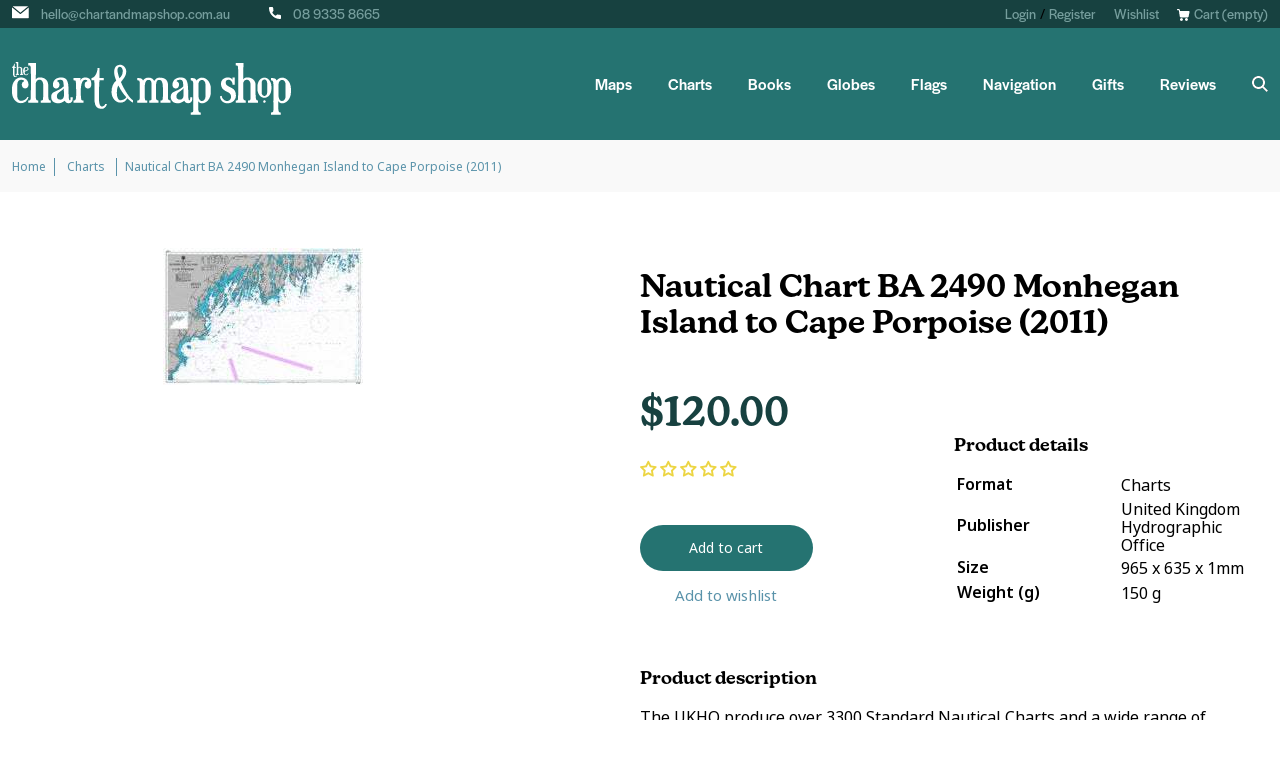

--- FILE ---
content_type: text/javascript; charset=utf-8
request_url: https://www.chartandmapshop.com.au/products/nautical-chart-ba-2490-monhegan-island-to-cape-porpoise-2011.js
body_size: 1135
content:
{"id":7198933352614,"title":"Nautical Chart BA 2490 Monhegan Island to Cape Porpoise (2011)","handle":"nautical-chart-ba-2490-monhegan-island-to-cape-porpoise-2011","description":"\u003cp\u003eThe UKHO produce over 3300 Standard Nautical Charts and a wide range of thematic charts for specialist requirements. Admiralty standard nautical charts comply with Safety of Life at Sea (SOLAS) regulations and are ideal for professional, commercial and recreational use. Charts within the series consist of a range of scales, useful for passage planning, ocean crossings, coastal navigation and entering port. \u003c\/p\u003e\u003cp\u003eMariners should always use the largest scale nautical chart appropriate to their needs. In particularly busy seaways such as the English Channel, Gulf of Suez and the Malacca and Singapore Straits, the standard nautical charts are supplemented by mariners routeing guides which provide advice on route planning in these complex areas.\u003c\/p\u003e\u003cp\u003eClick \u003ca href=\"https:\/\/via.placeholder.com\/450\" target=\"_blank\" class=\"blue\"\u003ehere\u003c\/a\u003e to go the UKHO's catalogue page. There's one you can download, but it's a little bit complicated to use. I would suggest just \u003ca href=\"https:\/\/via.placeholder.com\/450\" class=\"blue\"\u003eemailing us\u003c\/a\u003e if you can't find what you want, we're here to help!\u003c\/p\u003e","published_at":"2022-11-03T20:51:02+08:00","created_at":"2021-12-17T06:11:57+08:00","vendor":"The Chart \u0026 Map Shop","type":"Charts","tags":["60-00","Charts","Gloss 20","Matte 25","Standard Charts"],"price":12000,"price_min":12000,"price_max":12000,"available":true,"price_varies":false,"compare_at_price":null,"compare_at_price_min":0,"compare_at_price_max":0,"compare_at_price_varies":false,"variants":[{"id":43108411113638,"title":"Default Title","option1":"Default Title","option2":null,"option3":null,"sku":"14508","requires_shipping":true,"taxable":true,"featured_image":null,"available":true,"name":"Nautical Chart BA 2490 Monhegan Island to Cape Porpoise (2011)","public_title":null,"options":["Default Title"],"price":12000,"weight":150,"compare_at_price":null,"inventory_management":null,"barcode":"14508","requires_selling_plan":false,"selling_plan_allocations":[]}],"images":["\/\/cdn.shopify.com\/s\/files\/1\/0523\/4189\/9430\/products\/14508.jpg?v=1727431881"],"featured_image":"\/\/cdn.shopify.com\/s\/files\/1\/0523\/4189\/9430\/products\/14508.jpg?v=1727431881","options":[{"name":"Title","position":1,"values":["Default Title"]}],"url":"\/products\/nautical-chart-ba-2490-monhegan-island-to-cape-porpoise-2011","media":[{"alt":"Nautical Chart BA 2490 Monhegan Island to Cape Porpoise 2011","id":26535798079654,"position":1,"preview_image":{"aspect_ratio":1.46,"height":137,"width":200,"src":"https:\/\/cdn.shopify.com\/s\/files\/1\/0523\/4189\/9430\/products\/14508.jpg?v=1727431881"},"aspect_ratio":1.46,"height":137,"media_type":"image","src":"https:\/\/cdn.shopify.com\/s\/files\/1\/0523\/4189\/9430\/products\/14508.jpg?v=1727431881","width":200}],"requires_selling_plan":false,"selling_plan_groups":[]}

--- FILE ---
content_type: image/svg+xml
request_url: https://www.chartandmapshop.com.au/cdn/shop/t/11/assets/icon-cart.svg?v=49849935463126289801679550966
body_size: -253
content:
<?xml version="1.0" encoding="UTF-8"?>
<svg width="13px" height="12px" viewBox="0 0 13 12" version="1.1" xmlns="http://www.w3.org/2000/svg" xmlns:xlink="http://www.w3.org/1999/xlink">
    <title>shopping-cart (1)</title>
    <g id="Symbols" stroke="none" stroke-width="1" fill="none" fill-rule="evenodd">
        <g id="Icon/Shopping-Cart" fill="#FFFFFF" fill-rule="nonzero">
            <g id="shopping-cart-(1)">
                <path d="M9.49367089,9.05210093 C8.70277507,9.05210093 8.05063291,9.69036773 8.05063291,10.4951389 C8.05063291,11.2860347 8.68889971,11.9381769 9.49367089,11.9381769 C10.2845667,11.9381769 10.9367089,11.2999101 10.9367089,10.4951389 C10.9228335,9.7042431 10.2845667,9.05210093 9.49367089,9.05210093 Z" id="Path"></path>
                <path d="M12.1449943,2.13215794 C12.1166843,2.13215794 12.0742193,2.11807461 12.0317543,2.11807461 L3.11410111,2.11807461 L2.97255106,1.17449175 C2.88762103,0.554825386 2.34973084,0.090075617 1.71275561,0.090075617 L0.566200203,0.090075617 C0.254790091,0.090075617 0,0.343575491 0,0.653408671 C0,0.963241851 0.254790091,1.21674172 0.566200203,1.21674172 L1.71275561,1.21674172 C1.78353064,1.21674172 1.84015066,1.27307503 1.85430566,1.34349166 L2.73191598,7.28665538 C2.84515602,8.03307168 3.49628625,8.59640473 4.26065652,8.59640473 L10.1491386,8.59640473 C10.8851989,8.59640473 11.5221741,8.07532166 11.6778792,7.35707201 L12.5979545,2.77999095 C12.6545745,2.4842411 12.4564045,2.18849124 12.1449943,2.13215794 Z" id="Path"></path>
                <path d="M5.92203751,10.4323981 C5.89363227,9.66556635 5.24031175,9.05210093 4.45916765,9.05210093 C3.6354157,9.09392812 3.01050042,9.76316312 3.03890566,10.5578797 C3.0673109,11.3247115 3.7064288,11.9381769 4.48757289,11.9381769 L4.51597813,11.9381769 C5.32552747,11.8963497 5.96464536,11.2271147 5.92203751,10.4323981 Z" id="Path"></path>
            </g>
        </g>
    </g>
</svg>